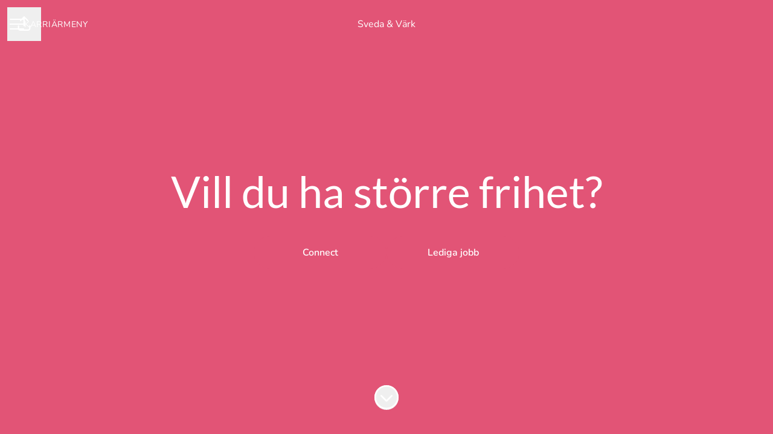

--- FILE ---
content_type: text/html; charset=utf-8
request_url: https://jobb.svedavark.se/
body_size: 17889
content:
<!DOCTYPE html>

<html
  lang="sv"
  dir="ltr"
  class="h-screen"
>
  <head>
    <script src="https://assets-aws.teamtailor-cdn.com/assets/packs/js/runtime-0e892dac948fe901eb65.js" crossorigin="anonymous" data-turbo-track="reload" nonce="" defer="defer" integrity="sha384-8N+lfc8L8KY56khZR3OcDsthSNMfwvbCLositGOWkZSNALCHp+O4e286Y0/w5nfw"></script>
<script src="https://assets-aws.teamtailor-cdn.com/assets/packs/js/5217-d722161248a86ef021eb.js" crossorigin="anonymous" data-turbo-track="reload" nonce="" defer="defer" integrity="sha384-3uhEwc9uRPhLRiFZuyE1+fXG2cPfzR9U79Emaqi+mAfXU4IoMzhLyJlcm/7r1wQE"></script>
<script src="https://assets-aws.teamtailor-cdn.com/assets/packs/js/cookies-a135f52d0a68c93f4012.js" crossorigin="anonymous" data-turbo-track="reload" nonce="" defer="defer" integrity="sha384-0sL6GTF8sTKsSFPNxAGm6429n1teKKhy573MDp74v/UIVHe/z//4JrnBZWLBIJZQ"></script>
<script src="https://assets-aws.teamtailor-cdn.com/assets/packs/js/601-7d3383e7a375dc1aaa1b.js" crossorigin="anonymous" data-turbo-track="reload" nonce="" defer="defer" integrity="sha384-l5I801Pjg1EBg2KQZqeHOLGUzdhI7+PBvRsMqdEOUrzi+WANH250/E7d/ntAKPkC"></script>
<script src="https://assets-aws.teamtailor-cdn.com/assets/packs/js/8559-d931dd583b4bb79d0e2a.js" crossorigin="anonymous" data-turbo-track="reload" nonce="" defer="defer" integrity="sha384-9pmZ0INZG4vdr7arMaCamElHv26NrYEKOvqhf9yjMS5zyzkA40w7ExDWqxGcv2vE"></script>
<script src="https://assets-aws.teamtailor-cdn.com/assets/packs/js/7107-2c8b0452b1096d40d889.js" crossorigin="anonymous" data-turbo-track="reload" nonce="" defer="defer" integrity="sha384-F6jpFzRjsKwuSo3AQM4sFVxNTUvURcCz99PinP+Ioe6ku9FF/btyL6hHI9n3qsl9"></script>
<script src="https://assets-aws.teamtailor-cdn.com/assets/packs/js/7328-d401e606fb75606f5ed6.js" crossorigin="anonymous" data-turbo-track="reload" nonce="" defer="defer" integrity="sha384-p0L2eTbL6W9KU9kp+a5ZiPFo/LooZDf3V5bViSUzLy1aNO65oNK3BhaQyGgC1Da/"></script>
<script src="https://assets-aws.teamtailor-cdn.com/assets/packs/js/1339-5a30cb63847077ae4e76.js" crossorigin="anonymous" data-turbo-track="reload" nonce="" defer="defer" integrity="sha384-vkwhdJLEJWxDa+eU5P16ZYZCQv7bJGQvYcoZd1rvuq3omSRdicxA/fzbKpM1RDzf"></script>
<script src="https://assets-aws.teamtailor-cdn.com/assets/packs/js/careersite-4ba68538245331f50716.js" crossorigin="anonymous" data-turbo-track="reload" nonce="" defer="defer" integrity="sha384-Jw3u3iUxD016F+BEz0e9axI10PCI9LHZREtSWs/nr480PoKLxJZCn5JkN2vc17+F"></script>
<script src="https://assets-aws.teamtailor-cdn.com/assets/packs/js/4254-c45eea0ea8a6e7fbe408.js" crossorigin="anonymous" data-turbo-track="reload" nonce="" defer="defer" integrity="sha384-apFmoAEVdGUqGEoR1Nm41DSwOTXZzwghwLCdRgTnXOu0tfFK3Fa/hBBCV7G0v2h8"></script>
<script src="https://assets-aws.teamtailor-cdn.com/assets/packs/js/8454-e660b5c793efc07457dc.js" crossorigin="anonymous" data-turbo-track="reload" nonce="" defer="defer" integrity="sha384-dGFXkTHDjzQntcGqSSnoJx1fghvXUfT/FblSy/fbsoR5GK/y4zwSXGBuC8kTUS0h"></script>
<script src="https://assets-aws.teamtailor-cdn.com/assets/packs/js/font-awesome-d93dcae92dfe0efb796e.js" crossorigin="anonymous" data-turbo-track="reload" nonce="" defer="defer" integrity="sha384-sgVCsKWBVlfrJgIFsdlR2hm5bWFvxj4FMh2tADpdMYjjg08BCPEMHpJBGn7LdVlS"></script>

    <link rel="stylesheet" crossorigin="anonymous" href="https://assets-aws.teamtailor-cdn.com/assets/packs/css/careersite-86504ba7.css" data-turbo-track="reload" media="all" integrity="sha384-HK4YkGpOA0IQj2s9mL/ERdBezOzgABUeUAEoMAOYG8PX03yxn1EAP/IQbPhbB5L6" />

      
      <script nonce="" type="text/plain" data-cookie-type="marketing" async src="https://www.googletagmanager.com/gtag/js?id=G-ZHZYM6LEQB"></script>
<script nonce="">
  window.dataLayer = window.dataLayer || [];
  function gtag(){dataLayer.push(arguments);}
  gtag('js', new Date());
  gtag('config', 'G-ZHZYM6LEQB');
</script>
<script type="module" nonce="">
  let isInitialLoad = true;
  document.addEventListener('turbo:load', () => {
    if (isInitialLoad){isInitialLoad = false; return;}
    gtag('config', 'G-ZHZYM6LEQB', {
      page_path: window.location.pathname,
    });
  });
</script>


    <meta name="viewport" content="width=device-width, initial-scale=1">

    <meta name="turbo-cache-control" content="">

    <meta name="turbo-prefetch" content="false">

    <title>Låt oss hitta ditt drömjobb! - Sveda &amp; Värk </title>

    <meta name="csrf-param" content="authenticity_token" />
<meta name="csrf-token" content="k8GK1ekN_BXVzcLEFbb8_rDfJ_iwyc3l2ib5LH1ORcvgolhwfEm81xYNhTRA2R3nXHXAXTksz53ALW-JSrh16w" />
    

    
    <link rel='icon' type='image/png' href='https://images.teamtailor-cdn.com/images/s3/teamtailor-production/favicon-v3/image_uploads/70e959ae-0271-41a1-9c74-bd4dba73c34e/original.png'><link rel='apple-touch-icon' href='https://images.teamtailor-cdn.com/images/s3/teamtailor-production/favicon_apple-v3/image_uploads/70e959ae-0271-41a1-9c74-bd4dba73c34e/original.png' sizes='180x180'>
    <meta name="description" content="En snygg och modern karriärsida förbättrar bilden av er som en attraktiv uppdragsgivare. Presentera kortfattat varför ni är bäst på att hitta uppdrag för duk..." />
    <meta name="keywords" content="Lediga jobb, sök jobb, spontanansökan, karriär, karriärsida" />
    
    
    
    <link rel="alternate" type="application/rss+xml" title="Blog Posts" href="/blog/posts.rss" /><link rel="alternate" type="application/rss+xml" title="Jobs" href="/jobs.rss" />

    <meta property="og:locale" content="sv_SE" />
    <meta property="og:type" content="article" />
    <meta property="og:title" content="Låt oss hitta ditt drömjobb! - Sveda & Värk " />
    <meta property="og:site_name" content="Sveda &amp; Värk " />
    <meta property="og:url" content="https://jobb.svedavark.se/" />
    <meta property="og:description" content="En snygg och modern karriärsida förbättrar bilden av er som en attraktiv uppdragsgivare. Presentera kortfattat varför ni är bäst på att hitta uppdrag för duktiga kandidater. Kom ihåg att ni har oft..." />
    
        <meta property="og:image" content="https://screenshots.teamtailor-cdn.com/2d957e86-3e45-4df6-9289-858000e71890-facebook.png?update=1761053084" />
        <meta property="og:image:width" content="1200" />
        <meta property="og:image:height" content="630" />

        <meta name="twitter:card" content="summary_large_image" />
        <meta name="twitter:image" content="https://screenshots.teamtailor-cdn.com/2d957e86-3e45-4df6-9289-858000e71890-twitter.png?update=1761053084" />
        <meta name="twitter:title" content="Låt oss hitta ditt drömjobb! - Sveda & Värk " />
        <meta name="twitter:description" content="En snygg och modern karriärsida förbättrar bilden av er som en attraktiv uppdragsgivare. Presentera kortfattat varför ni är bäst på att hitta uppdrag för duktiga kandidater. Kom ihåg att ni har oft..." />
      
    
    

    <style media="all">
  :root {
    --company-primary-bg-color: 255, 255, 255;
    --company-secondary-bg-color: 226, 84, 118;
    --company-secondary-bg-light-5-color: 230, 106, 135;
    --company-secondary-bg-fallback-color: 226, 84, 118;
    --company-primary-text-color: 37, 37, 37;
    --company-primary-text-dark-5-color: 24, 24, 24;
    --company-primary-text-dark-10-color: 11, 11, 11;
    --company-primary-text-light-50-color: 164, 164, 164;
    --company-primary-text-light-77-color: 233, 233, 233;
    --company-secondary-text-color: 255, 255, 255;
    --company-secondary-text-light-5-color: 255, 255, 255;
    --company-secondary-text-light-15-color: 255, 255, 255;
    --company-link-color: 226, 84, 118;
    --company-link-color-on-white: 219, 40, 83;
    --company-color: 226, 84, 118;

    --company-button-text-color: 255, 255, 255;
    --company-button-bg-color: 226, 84, 118;

    --company-button-bg-light-5-color: 230, 106, 135;
    --company-button-bg-light-15-color: 237, 149, 170;

    --company-border-radius: 40px;

    --company-header-font-family: "Lato";
    --company-header-font-weight: ;
    --company-body-font-family: "Nunito";
    --company-body-font-weight: 400;
  }
    
</style>

  <meta name="theme-color" content="#e25476">

    

  <link rel="stylesheet" href="https://fonts.teamtailor-cdn.com/legacy/fonts.css" type="text/css">

  </head>

  <body class="font-company-body min-h-screen flex flex-col text-company-primary bg-company-primary overflow-x-clip company-link-style--underline companies show" data-controller="careersite--ready careersite--referrer-cookie careersite--preload" data-careersite--referrer-cookie-disabled-value="false" data-careersite--ready-in-editor-value="false" data-block-scripts="true">
    
    

      <dialog data-controller="common--cookies--alert" data-common--cookies--alert-block-scripts-value="true" data-common--cookies--alert-takeover-modal-value="false" data-common--cookies--alert-show-cookie-widget-value="true" class="company-links fixed shadow-form w-auto items-center rounded p-4 bg-company-primary text-company-primary overflow-y-auto border-none max-h-[80vh] z-cookie-alert lg:gap-x-6 lg:max-h-[calc(100vh-40px)] flex-col inset-x-4 bottom-4 mb-0 mt-auto justify-between !translate-y-0 !top-0 lg:p-10 lg:flex-row lg:inset-x-[40px] lg:mb-6">

    <div class="w-full max-w-screen-xl overflow-y-auto">
      <h2 class="font-bold block text-md mb-2">Webbplatsen använder cookies för att säkerställa att du får den bästa upplevelsen.</h2>

      <p class="mb-2">
        Sveda &amp; Värk  och våra samarbetspartner använder cookies och liknande tekniker (gemensamt &quot;cookies&quot;) som behövs för att visa webbplatsen och för att säkerställa att du får den bästa upplevelsen.

          Om du samtycker till det kommer vi också att använda cookies för analyssyften.
      </p>

      <p class="mb-2">Besök vår <a class='company-link' href='https://jobb.svedavark.se/cookie-policy'>Cookie Policy</a> för att läsa mer om de cookies vi använder.</p>

      <p>Du kan när som helst återkalla eller ändra ditt samtycke genom att klicka på ”Hantera cookies”, som du hittar längst ner på varje sida.</p>
</div>
    <div
      class="
        flex flex-col items-center gap-[10px] mt-6 flex-shrink-0 mb-2 w-full
        md:flex-row md:w-auto lg:flex-col
      "
    >
      <button class="careersite-button w-full" aria-label="Acceptera alla cookies" data-action="click-&gt;common--cookies--alert#acceptAll">Acceptera alla cookies</button>

        <button class="careersite-button w-full" aria-label="Neka alla icke-nödvändiga cookies" data-action="click-&gt;common--cookies--alert#disableAll">Neka alla icke-nödvändiga cookies</button>

      <button class="careersite-button w-full" aria-label="Inställningar för cookies" data-action="click-&gt;common--cookies--alert#openPreferences">Inställningar för cookies</button>
    </div>
</dialog>

      <dialog data-controller="common--cookies--preferences" data-common--cookies--preferences-checked-categories-value="[]" data-action="open-cookie-preferences@window-&gt;common--cookies--preferences#open" class="company-links bg-company-primary text-company-primary shadow-form inset-x-4 mb-4 rounded max-w-screen-sm p-4 overflow-auto max-h-[80vh] z-cookie-alert backdrop:bg-[rgba(0,0,0,0.6)] sm:p-10 sm:mb-auto fixed top-2">
  <div class="mb-5 text-center;">
    <h1 class="font-bold mb-2 text-lg">Välj vilka cookies du vill godkänna</h1>
    <p class="text-left mb-2">På den här sidan sätter vi alltid cookies som är nödvändiga, d.v.s. som behöver användas för att sidan ska fungera ordentligt.</p>
    <p class="text-left mb-2">Om du samtycker till det kommer vi också att sätta andra typer av cookies. Du kan lämna eller ta tillbaka ditt samtycke till olika typer av cookies med hjälp av reglarna nedan. Du kan ändra eller ta tillbaka ditt samtycke när du vill, genom att klicka på länken &quot;Hantera Cookies&quot;, som alltid finns tillgänglig på botten av sidan.</p>
    <p class="text-left">För att lära dig mer om vad de olika typerna av cookies gör och hur dina uppgifter används när de sätts, se vår <a href='https://jobb.svedavark.se/cookie-policy'>cookiepolicy</a>.</p>
  </div>

  <div class="mb-10 text-sm leading-snug">
    <div class="flex mb-3 items-start sm:mb-5 cursor-default" data-preference-type="strictly_necessary">
  <div class="label-switch label-switch--disabled">
    <input type="checkbox" disabled="disabled" id="strictly_necessary" checked="checked" class="peer">

    <div class="checkbox peer-focus:ring-2 peer-focus:ring-blue-600"></div>
</div>
  <div class="ml-4 flex flex-col">
    <label class="font-semibold" for="strictly_necessary">Strikt nödvändiga</label>

    <p>Dessa cookies är nödvändiga för att sidan ska fungera ordentligt, och sätts alltid när du besöker sidan.</p>

      <span>
        <strong>Leverantörer</strong>
        <span>Teamtailor</span>
      </span>
</div></div>

    <div class="flex mb-3 items-start sm:mb-5" data-preference-type="analytics">
  <div class="label-switch">
    <input type="checkbox" id="analytics" class="peer" data-common--cookies--preferences-target="categoryInput" data-action="input-&gt;common--cookies--preferences#handleCategoryToggle">

    <div class="checkbox peer-focus:ring-2 peer-focus:ring-blue-600"></div>
</div>
  <div class="ml-4 flex flex-col">
    <label class="font-semibold cursor-pointer" for="analytics">Statistik</label>

    <p>Dessa cookies samlar in information som hjälper oss att förstå hur sidan används.</p>

      <span>
        <strong>Leverantörer</strong>
        <span>Teamtailor</span>
      </span>
</div></div>

    

    
  </div>

  <div class="flex flex-col items-center gap-6">
    <button class="careersite-button w-full" data-action="click-&gt;common--cookies--preferences#handleAccept">Godkänn dessa cookies</button>

    <button class="careersite-button w-full" data-action="click-&gt;common--cookies--preferences#handleDecline">Neka alla icke-nödvändiga cookies</button>
  </div>
</dialog>


    <a href="#main-content" class="careersite-button min-w-[13.75rem] group 
          absolute top-0 left-0 py-2 px-4 z-[50] transform
          -translate-y-full -translate-x-full focus:translate-y-2 focus:translate-x-2 transition">
  <span class="flex items-center justify-center gap-x-3">
    
    <span class="truncate">Hoppa till huvudinnehållet</span>

      <i class="transition duration-200 transform fas mt-[-1px] fa-chevron-right group-hover:translate-x-1 rtl:group-hover:-translate-x-1 rtl:-scale-x-100"></i>
  </span>
</a>

    
<header class="header z-career-header flex w-full h-20   hover:after:top-0 !absolute top-0" data-section-model="header" style="--header-text-color: #ffffff;--header-background-color: transparent;">
  <div class="absolute top-0 w-full h-full ltr:left-0 rtl:right-0">
            <div class="flex items-center h-full ltr:ml-2 rtl:mr-2" data-controller="common--header--menu" data-common--header--menu-open-value="false" data-test="header-menu">
  <button
    class="
      relative flex items-center gap-4 px-4 no-underline cursor-pointer h-14
      sm:w-auto bg-opacity-80 sm:bg-transparent z-career-header-menu-button
      focus-visible-header
    "
    aria-expanded="false"
    data-action="click->common--header--menu#toggle"
    data-common--header--menu-target="button"
  >
    <span class="header-menu-burger" data-common--header--menu-target="burger">
        <span class="header-menu-burger__item"></span>
        <span class="header-menu-burger__item"></span>
        <span class="header-menu-burger__item"></span>
        <span class="header-menu-burger__item"></span>
    </span>

    <span class="max-sm:sr-only text-sm leading-normal tracking-wider uppercase whitespace-nowrap">Karriärmeny</span>
  </button>

  <div
    class="
      absolute inset-0 hidden w-full h-screen py-20 m-0 overflow-y-auto
      bottom header__nav z-career-header-menu-content
    "
    data-common--header--menu-target="menu"
  >
    <nav class="w-full main-nav-menu sm:h-full">
      <ul class="w-full sm:py-12">
          <li>
            <a class="text-xl sm:text-4xl py-3 px-8 sm:px-[20%] block font-bold w-full no-underline hover:bg-gradient-header focus-visible:outline-none focus-visible:bg-gradient-header rtl:degree-[90deg]" href="https://jobb.svedavark.se/jobs">Lediga Jobb </a>
</li>          <li>
            <a class="text-xl sm:text-4xl py-3 px-8 sm:px-[20%] block font-bold w-full no-underline hover:bg-gradient-header focus-visible:outline-none focus-visible:bg-gradient-header rtl:degree-[90deg]" href="https://jobb.svedavark.se/people">Medarbetare</a>
</li>          <li>
            <a class="text-xl sm:text-4xl py-3 px-8 sm:px-[20%] block font-bold w-full no-underline hover:bg-gradient-header focus-visible:outline-none focus-visible:bg-gradient-header rtl:degree-[90deg]" href="https://jobb.svedavark.se/locations">Platser</a>
</li>          <li>
            <a class="text-xl sm:text-4xl py-3 px-8 sm:px-[20%] block font-bold w-full no-underline hover:bg-gradient-header focus-visible:outline-none focus-visible:bg-gradient-header rtl:degree-[90deg]" href="https://jobb.svedavark.se/departments">Verksamhetsområden </a>
</li>          <li>
            <a class="text-xl sm:text-4xl py-3 px-8 sm:px-[20%] block font-bold w-full no-underline hover:bg-gradient-header focus-visible:outline-none focus-visible:bg-gradient-header rtl:degree-[90deg]" href="https://jobb.svedavark.se/">Start</a>
</li>      </ul>
    </nav>

    <div class="flex flex-col items-end px-8 py-8 overflow-auto md:max-h-full scrollbar-hide sm:text-right sm:fixed top-16 ltr:right-8 rtl:left-8 sm:px-0 sm:py-0">
      <span class="text-lg font-bold">
        Medarbetare
      </span>

      <a class="hover:underline focus-visible-header self-end" href="https://app.teamtailor.com/companies/KVeptJ9sLik@eu/dashboard">Logga in som medarbetare</a>


        <span class="mt-12 text-lg font-bold">
          Kandidat
        </span>
        <a class="hover:underline focus-visible-header self-end" href="https://jobb.svedavark.se/connect/login">Logga in i Connect</a>

        <span class="mt-12 text-lg font-bold">Startsida</span>
        <a class="hover:underline focus-visible-header self-end" href="https://svedavark.se/">svedavark.se</a>
</div>  </div>
</div>

</div>

<div class="flex items-center mx-auto">      
<a class="relative h-[72px] flex items-center justify-center text-center focus-visible-header" id="eb26638399cc12e9586e3ca20d643bb18" data-test="company-logo" data-turbo-permanent="true" href="https://jobb.svedavark.se/">
    Sveda &amp; Värk 
</a>
</div>

  <div class="absolute top-0 flex items-center h-full mx-3 ltr:right-0 rtl:left-0">
            <div data-controller="common--share" data-common--share-url-value="https://jobb.svedavark.se/" data-test="share-button">
  <div class="relative" data-controller="common--dropdown" data-common--dropdown-use-stimulus-click-outside-value="false" data-common--dropdown-right-aligned-class="ltr:right-0 rtl:left-0" data-common--dropdown-validation-error-value="Du måste välja ett alternativ">


  <button type="button" role="button" id="trigger-dropdown-044877f9" aria-required="false" aria-label="Dela sidan" aria-haspopup="menu" aria-expanded="false" aria-controls="dropdown-044877f9" class="text-current px-4 pt-[15px] pb-[17px] block flex items-center justify-center focus-visible-header" data-common--dropdown-target="button" data-action="click-&gt;common--dropdown#toggle">
    <span class="sr-only">Dela sidan</span>

          <i class="far fa-arrow-up-from-bracket size-6"></i>

</button>
  <div id="dropdown-044877f9" role="menu" aria-labelledby="trigger-dropdown-044877f9" class="absolute flex-col hidden -mt-1 bg-white rounded min-w-[175px] shadow-form animate__animated animate__faster z-dropdown max-h-[70vh] overflow-y-auto ltr:right-0 rtl:left-0  p-2 top-full" data-common--dropdown-target="dropdown">

        <button type="button" role="menuitem" class="block no-underline px-3 py-3 sm:py-1 text-gray-800 focus-visible:outline-company-button hover:bg-company-secondary hover:text-company-secondary last:mb-0 text-unset mb-1 rounded-xs" data-common--dropdown-target="menuItem" data-action="click-&gt;common--share#handleClick" data-provider="Facebook">
                <span class="flex items-center">
        <i class="fab fa-facebook-square size-6"></i>
        <span class="mx-3">Facebook</span>
      </span>

</button>        <button type="button" role="menuitem" class="block no-underline px-3 py-3 sm:py-1 text-gray-800 focus-visible:outline-company-button hover:bg-company-secondary hover:text-company-secondary last:mb-0 text-unset mb-1 rounded-xs" data-common--dropdown-target="menuItem" data-action="click-&gt;common--share#handleClick" data-provider="Twitter">
                <span class="flex items-center">
        <i class="fab fa-square-x-twitter size-6"></i>
        <span class="mx-3">X</span>
      </span>

</button>        <button type="button" role="menuitem" class="block no-underline px-3 py-3 sm:py-1 text-gray-800 focus-visible:outline-company-button hover:bg-company-secondary hover:text-company-secondary last:mb-0 text-unset mb-1 rounded-xs" data-common--dropdown-target="menuItem" data-action="click-&gt;common--share#handleClick" data-provider="LinkedIn">
                <span class="flex items-center">
        <i class="fab fa-linkedin size-6"></i>
        <span class="mx-3">LinkedIn</span>
      </span>

</button>



</div></div></div>

  </div>
</header>

<main class="flex flex-col flex-grow" id="main-content">
  
    
  <section id="section-35216457" style="--block-base-text-color: var(--company-primary-text-color);--block-base-link-color: var(--company-link-color);--block-base-background-color: var(--company-primary-bg-color);--block-base-highlight-color: var(--company-color);" class="block--cover   hover:after:top-0 hover:after:bottom-0 bg-company-primary text-company-primary" data-section-route="section" data-section-model="35216457" data-section-name="cover">
    
  
<link style="display: none" rel="preload" fetchpriority="high" as="image" href="https://images.teamtailor-cdn.com/images/s3/teamtailor-production/hero_picture_small-v6/image_uploads/0bbf9780-1d5f-44ba-b7a8-c34398b2e0ea/original.jpeg" media="(max-width: 640px)">

<link style="display: none" rel="preload" fetchpriority="high" as="image" href="https://images.teamtailor-cdn.com/images/s3/teamtailor-production/hero_picture_medium-v6/image_uploads/0bbf9780-1d5f-44ba-b7a8-c34398b2e0ea/original.jpeg" media="(min-width: 640px), (max-width: 1280px)">

<link style="display: none" rel="preload" fetchpriority="high" as="image" href="https://images.teamtailor-cdn.com/images/s3/teamtailor-production/hero_picture_large_full_cover-v6/image_uploads/0bbf9780-1d5f-44ba-b7a8-c34398b2e0ea/original.jpeg" media="(min-width: 1280px)">

<!-- display: none to avoid this getting used as a slider when in cover slider layout -->
<style style="display: none">
  .block-cover-bg {
    background-image: var(--block-bg-background-small);
  }

  @media (min-width: 640px) {
    .block-cover-bg {
      background-image: var(--block-bg-background-medium);
    }
  }

  @media (min-width: 1280px) {
    .block-cover-bg {
      background-image: var(--block-bg-background-full);
    }
  }
</style>


<section class="w-screen bg-cover bg-center bg-company-secondary-fallback relative min-h-screen !min-h-dvh lg:!min-h-[max(700px,100dvh)] block-cover-bg block-cover-text" style="--block-bg-overlay-text-color: #ffffff;--block-bg-overlay-background-color: #e4edeb;--block-bg-overlay-opacity: 14%;--block-bg-background-small: url(https://images.teamtailor-cdn.com/images/s3/teamtailor-production/hero_picture_small-v6/image_uploads/0bbf9780-1d5f-44ba-b7a8-c34398b2e0ea/original.jpeg)" data-controller="blocks--cover--scroll" data-blocks--cover--scroll-smooth-scroll-class="scroll-smooth">
  <div
    class="
      relative flex flex-col items-center min-h-[inherit] justify-center
      w-full h-full px-4 text-lg text-center z-career-block-content
    "
  >
    <div class=" delay-[100ms] w-full relative flex flex-col items-center justify-center md:max-w-[75%] lg:py-0 md:pt-[200px] pt-[160px] pb-20 lg:py-0">
      

      <h1 class="w-full font-company-header text-4xl md:text-6xl lg:text-7xl leading-tight">Vill du ha större frihet?</h1>

      


            <div class="mt-8 sm:flex sm:justify-center sm:gap-x-20">
      <a href="https://jobb.svedavark.se/connect" class="careersite-button min-w-[13.75rem] group" data-event-tracking="click" data-event-category="Career" data-event-name="Section: Cover" data-event-label="Click: Connect">
  <span class="flex items-center justify-center gap-x-3">
    
    <span class="truncate">Connect</span>

  </span>
</a>

      <a href="#jobs" class="careersite-button min-w-[13.75rem] group mt-4 sm:mt-0" data-event-tracking="click" data-event-category="Career" data-event-name="Section: Cover" data-event-label="Click: Browse Jobs" data-action="click-&gt;blocks--cover--scroll#handleScrollToJobs" data-turbo="false">
  <span class="flex items-center justify-center gap-x-3">
    
    <span class="truncate">Lediga jobb</span>

  </span>
</a>

    
</div>

</div>  </div>

  <div class="absolute inset-0 z-career-block-overlay block-cover-overlay"></div>


    <div data-controller="blocks--cover--re-render-video">
  <video class="absolute bg-black inset-0 object-cover h-full w-full " data-blocks--cover--re-render-video-target="videoElement" loop="loop" muted="muted" autoplay="autoplay" playsinline="playsinline">
    <source src="https://videos.teamtailor-cdn.com/tt-videos-production/uploads_converted/cover_large/27e2df543ff973bd2fbb6b53834439b8afcdb64b.mp4" type="video/mp4">
    <source src="https://videos.teamtailor-cdn.com/tt-videos-production/uploads_converted/cover_large/27e2df543ff973bd2fbb6b53834439b8afcdb64b.webm" type="video/webm">
</video></div>

    <button class=" delay-[350ms] z-career-block-content absolute hover:opacity-75 rounded-full left-half transform -translate-x-1/2  bottom-10" data-action="click-&gt;blocks--cover--scroll#handleScrollDown" aria-label="Skrolla för mer innehåll">
      <span class="sr-only">
        Skrolla för mer innehåll
      </span>

      <i class="text-5xl fal fa-circle-chevron-down size-10"></i>
</button></section>

</section>
  

  
  
  <section id="section-35216461" style="--block-base-text-color: var(--company-primary-text-color);--block-base-link-color: var(--company-link-color);--block-base-background-color: var(--company-primary-bg-color);--block-base-highlight-color: var(--company-color);" class="block--jobs   block-padding bg-block-preset-primary bg-company-primary text-company-primary" data-section-route="section" data-section-model="35216461" data-section-name="jobs">
    <turbo-frame id="jobs_list">





  <div class="w-full text-lg relative block-px" data-layout="thin" data-controller="blocks--jobs" data-blocks--jobs-show-map-value="false" data-blocks--jobs-split-view-value="false" data-blocks--jobs-language-code-value="sv" data-blocks--jobs-first-block-value="false" data-blocks--jobs-overflow-auto-class="lg:overflow-auto" data-blocks--jobs-overflow-hidden-class="lg:overflow-hidden" data-blocks--jobs-sibling-element-padding-class="lg:[&amp;.bg-block-preset-primary:not(.keep-block-padding)]:!pt-20" data-blocks--jobs-disabled-map-view-toggle-class="cursor-not-allowed" id="jobs">
      <div class="block-px jobs-text">
        <div class="mb-15 md:mb-18 lg:mb-20 mx-auto block-max-w--sm">
          <h2 class="text-4xl text-center font-company-header text-block-title">Aktuella uppdrag </h2>
          
</div></div>
    <div class="relative" data-blocks--jobs-target="jobsContainer">


        <div class="bg-company-primary relative z-career-jobs-list lg:col-span-2 pt-4 lg:pt-8" data-blocks--jobs-target="jobsListContainer">

          <div>
              <div class="mx-auto text-lg block-max-w--lg">
    <ul id="jobs_list_container" class="company-links">
        <li class="border-b border-block-base-text border-opacity-15 last:border-b-0">
  <div class="relative flex items-center gap-4 px-4 py-2 hover:bg-primary-text-background">

    <div class="flex flex-col">
      <a class="hyphens-auto" data-turbo="false" href="https://jobb.svedavark.se/jobs/6794881-sjukskoterska-sokes-till-uppdrag-pa-ortopedavdelning">
        <span class="absolute inset-0"></span>
        Sjuksköterska sökes till uppdrag på ortopedavdelning
</a>
      <span class="text-base">
        
<span>Sjukhus</span>

  <span class="mx-[2px]">&middot;</span>

    <span>Umeå</span>


      </span>
    </div>
</div></li>

        <li class="border-b border-block-base-text border-opacity-15 last:border-b-0">
  <div class="relative flex items-center gap-4 px-4 py-2 hover:bg-primary-text-background">

    <div class="flex flex-col">
      <a class="hyphens-auto" data-turbo="false" href="https://jobb.svedavark.se/jobs/6422456-sjukskoterska-sokes-till-uppdrag-pa-strokeavdelning">
        <span class="absolute inset-0"></span>
        Sjuksköterska sökes till uppdrag på strokeavdelning
</a>
      <span class="text-base">
        
<span>Sjukhus</span>

  <span class="mx-[2px]">&middot;</span>

    <span>Stockholm</span>


      </span>
    </div>
</div></li>

        <li class="border-b border-block-base-text border-opacity-15 last:border-b-0">
  <div class="relative flex items-center gap-4 px-4 py-2 hover:bg-primary-text-background">

    <div class="flex flex-col">
      <a class="hyphens-auto" data-turbo="false" href="https://jobb.svedavark.se/jobs/5342064-operationsjukskoterskor-sokes-till-uppdrag-inriktning-ortopedi">
        <span class="absolute inset-0"></span>
        Operationsjuksköterskor sökes till uppdrag inriktning ortopedi
</a>
      <span class="text-base">
        
<span>Sjukhus</span>

  <span class="mx-[2px]">&middot;</span>

    <span>Örebro</span>


      </span>
    </div>
</div></li>

        <li class="border-b border-block-base-text border-opacity-15 last:border-b-0">
  <div class="relative flex items-center gap-4 px-4 py-2 hover:bg-primary-text-background">

    <div class="flex flex-col">
      <a class="hyphens-auto" data-turbo="false" href="https://jobb.svedavark.se/jobs/5167322-sjukskoterska-sokes-till-akutmottagning-i-host">
        <span class="absolute inset-0"></span>
        Sjuksköterska sökes till akutmottagning i höst
</a>
      <span class="text-base">
        
<span>Sjukhus</span>

  <span class="mx-[2px]">&middot;</span>

    <span>Kungälv</span>


      </span>
    </div>
</div></li>

        <li class="border-b border-block-base-text border-opacity-15 last:border-b-0">
  <div class="relative flex items-center gap-4 px-4 py-2 hover:bg-primary-text-background">

    <div class="flex flex-col">
      <a class="hyphens-auto" data-turbo="false" href="https://jobb.svedavark.se/jobs/5132885-sjukskoterska-sokes-till-kirurgavdelning">
        <span class="absolute inset-0"></span>
        Sjuksköterska sökes till kirurgavdelning
</a>
      <span class="text-base">
        
<span>Sjukhus</span>

  <span class="mx-[2px]">&middot;</span>

    <span>Kungälv</span>


      </span>
    </div>
</div></li>

        <li class="border-b border-block-base-text border-opacity-15 last:border-b-0">
  <div class="relative flex items-center gap-4 px-4 py-2 hover:bg-primary-text-background">

    <div class="flex flex-col">
      <a class="hyphens-auto" data-turbo="false" href="https://jobb.svedavark.se/jobs/5042974-operationssjukskoterskor-sokes-till-dagkirurgi-ortopedi-kirurgi">
        <span class="absolute inset-0"></span>
        Operationssjuksköterskor sökes till dagkirurgi ortopedi/kirurgi.
</a>
      <span class="text-base">
        



    <span>Stockholm</span>


      </span>
    </div>
</div></li>

        <li class="border-b border-block-base-text border-opacity-15 last:border-b-0">
  <div class="relative flex items-center gap-4 px-4 py-2 hover:bg-primary-text-background">

    <div class="flex flex-col">
      <a class="hyphens-auto" data-turbo="false" href="https://jobb.svedavark.se/jobs/5018840-psykiatrisjukskoterska-sokes-till-akut-psykiatrisk-avdelning">
        <span class="absolute inset-0"></span>
        Psykiatrisjuksköterska sökes till akut psykiatrisk avdelning
</a>
      <span class="text-base">
        
<span>Sjukhus</span>

  <span class="mx-[2px]">&middot;</span>

    <span>Luleå</span>


      </span>
    </div>
</div></li>

        <li class="border-b border-block-base-text border-opacity-15 last:border-b-0">
  <div class="relative flex items-center gap-4 px-4 py-2 hover:bg-primary-text-background">

    <div class="flex flex-col">
      <a class="hyphens-auto" data-turbo="false" href="https://jobb.svedavark.se/jobs/4994881-operationssjukskoterska-sokes-till-uppdrag-inom-allmankirurgi">
        <span class="absolute inset-0"></span>
        Operationssjuksköterska sökes till uppdrag inom allmänkirurgi
</a>
      <span class="text-base">
        



    <span>Stockholm</span>


      </span>
    </div>
</div></li>

        <li class="border-b border-block-base-text border-opacity-15 last:border-b-0">
  <div class="relative flex items-center gap-4 px-4 py-2 hover:bg-primary-text-background">

    <div class="flex flex-col">
      <a class="hyphens-auto" data-turbo="false" href="https://jobb.svedavark.se/jobs/4967203-vi-soker-sjukskoterskor-till-medicinsk-akutvardsavdelning">
        <span class="absolute inset-0"></span>
        Vi söker sjuksköterskor till medicinsk akutvårdsavdelning
</a>
      <span class="text-base">
        
<span>Sjukhus</span>

  <span class="mx-[2px]">&middot;</span>

    <span>Örnsköldsvik</span>


      </span>
    </div>
</div></li>

        <li class="border-b border-block-base-text border-opacity-15 last:border-b-0">
  <div class="relative flex items-center gap-4 px-4 py-2 hover:bg-primary-text-background">

    <div class="flex flex-col">
      <a class="hyphens-auto" data-turbo="false" href="https://jobb.svedavark.se/jobs/4955269-sok-bemanningsuppdrag-som-operationssjukskoterska">
        <span class="absolute inset-0"></span>
        Sök bemanningsuppdrag som operationssjuksköterska!
</a>
      <span class="text-base">
        



    <span>Göteborg</span>


      </span>
    </div>
</div></li>

    </ul>
</div>

          </div>


</div>
        <div class="flex justify-center mx-auto mt-12 lg:col-span-2">
          <a href="/jobs" class="careersite-button min-w-[13.75rem] group" data-turbo="false">
  <span class="flex items-center justify-center gap-x-3">
    
    <span class="truncate">Alla jobb</span>

      <i class="transition duration-200 transform fas mt-[-1px] fa-chevron-right group-hover:translate-x-1 rtl:group-hover:-translate-x-1 rtl:-scale-x-100"></i>
  </span>
</a>
        </div>
</div></div></turbo-frame>
</section>
  
  <section id="section-35216462" style="--block-base-text-color: var(--company-primary-text-color);--block-base-link-color: var(--company-link-color);--block-base-background-color: var(--company-primary-bg-color);--block-base-highlight-color: var(--company-color);" class="block--text   block-padding bg-block-preset-primary bg-company-primary text-company-primary" data-section-route="section" data-section-model="35216462" data-section-sub-type="ContentBlock::Text" data-section-name="text">
    <div class="text-lg block-px" data-controller="careersite--responsive-video">
    <div class="mx-auto block-max-w--sm">
    <h2 class="mb-4 text-4xl text-center font-company-header text-block-title">Vill du ha större frihet?</h2>

    <div class="prose prose-block font-company-body company-links break-words">
      <p>Tveka inte att prova om du aldrig varit konsult förut, vi på Sveda & Värk stöttar dig och finns för dig när du är ute på uppdrag så att du kan fokusera på det du är bäst på! Vi är specialiserade på bemanning och hjälper dig med allt som händer runt dig under ditt vårduppdrag. </p><p>När du väljer att arbeta som konsult via Sveda & Värk så väljer du själv om du vill jobba som anställd eller via eget bolag som underleverantör.</p><p>Du får alltid en fast kontaktperson som finns där för att göra din upplevelse så bra som möjligt. </p><p>Du kommer ingå i vårt nätverk av konsulter så att ni kan byta erfarenheter med varandra. </p><p>Vi sköter det praktiska, såsom resor, boende, utbetalningar, avtal, försäkringar osv., så att du kan fokusera på det du är bäst på.</p>
    </div>
</div>

</div>
</section>
  
  <section id="section-35216463" style="--block-base-text-color: var(--company-primary-text-color);--block-base-link-color: var(--company-link-color);--block-base-background-color: var(--company-primary-bg-color);--block-base-highlight-color: var(--company-color);" class="block--timeline   block-padding bg-block-preset-primary bg-company-primary text-company-primary" data-section-route="section" data-section-model="35216463" data-section-sub-type="ContentBlock::Timeline" data-section-name="timeline">
    <div class="text-lg company-links">
  <div class="block-px">
    <div class="mx-auto mb-10 block-max-w--md">
      <h2 class="text-4xl text-center text-block-title font-company-header break-words">Hur går det till?</h2>
      
    </div>
  </div>

    <div class="block-px">
  <div
    class="
      relative flex flex-col items-center w-full py-4 mx-auto text-lg
      leading-tight block-max-w--lg
    "
  >
    <span
      class="
        absolute bottom-0 w-[2px] transform translate-x-1/2 bg-opacity-50
        top-3 bg-block-base-text right-half
      "
    ></span>

    <span
      class="
        absolute top-0 size-4 transform translate-x-1/2 rounded-full
        right-half bg-block-base-text
      "
    ></span>

    <span
      class="
        absolute bottom-0 size-4 transform translate-x-1/2 rounded-full
        right-half bg-block-base-text
      "
    ></span>

      <div class="flex flex-col items-center w-full my-8 md:flex-row-reverse">
        <div class="flex flex-col justify-center w-full md:w-[38%] hidden md:flex">
          <div class="relative w-full pb-2/3 rounded shadow-form bg-block-base-bg">
  <div class="absolute inset-0 flex flex-col justify-center items-center overflow-hidden rounded bg-block-base-text bg-opacity-15">
</div>
  
</div>
        </div>

        <div class="relative flex items-center justify-center py-4 w-full md:w-[24%]">
          
        </div>

        <div
          class="
            relative py-4 md:py-0 bg-block-base-bg md:bg-transparent w-full
            md:w-[38%] ltr:text-left
          "
        >
          <h3 class="font-semibold">Skicka in din ansökan till ditt drömuppdrag</h3>
          <div class="mt-2 prose"><p><br></p></div>
        </div>
      </div>
      <div class="flex flex-col items-center w-full my-8 md:flex-row">
        <div class="flex flex-col justify-center w-full md:w-[38%] hidden md:flex">
          <div class="relative w-full pb-2/3 rounded shadow-form bg-block-base-bg">
  <div class="absolute inset-0 flex flex-col justify-center items-center overflow-hidden rounded bg-block-base-text bg-opacity-15">
</div>
  
</div>
        </div>

        <div class="relative flex items-center justify-center py-4 w-full md:w-[24%]">
          
        </div>

        <div
          class="
            relative py-4 md:py-0 bg-block-base-bg md:bg-transparent w-full
            md:w-[38%] ltr:text-left
          "
        >
          <h3 class="font-semibold"> Du får återkoppling inom 2 timmar</h3>
          <div class="mt-2 prose"><p><br></p></div>
        </div>
      </div>
      <div class="flex flex-col items-center w-full my-8 md:flex-row-reverse">
        <div class="flex flex-col justify-center w-full md:w-[38%] hidden md:flex">
          <div class="relative w-full pb-2/3 rounded shadow-form bg-block-base-bg">
  <div class="absolute inset-0 flex flex-col justify-center items-center overflow-hidden rounded bg-block-base-text bg-opacity-15">
</div>
  
</div>
        </div>

        <div class="relative flex items-center justify-center py-4 w-full md:w-[24%]">
          
        </div>

        <div
          class="
            relative py-4 md:py-0 bg-block-base-bg md:bg-transparent w-full
            md:w-[38%] ltr:text-left
          "
        >
          <h3 class="font-semibold">Intervju genomförs, där du får möjlighet att berätta om dina förhoppningar och förväntningar. Vi tar tillfället i akt att berätta mer om oss och uppdraget du har sökt samt informerar om vad som krävs för uppdraget.</h3>
          
        </div>
      </div>
      <div class="flex flex-col items-center w-full my-8 md:flex-row">
        <div class="flex flex-col justify-center w-full md:w-[38%] hidden md:flex">
          <div class="relative w-full pb-2/3 rounded shadow-form bg-block-base-bg">
  <div class="absolute inset-0 flex flex-col justify-center items-center overflow-hidden rounded bg-block-base-text bg-opacity-15">
</div>
  
</div>
        </div>

        <div class="relative flex items-center justify-center py-4 w-full md:w-[24%]">
          
        </div>

        <div
          class="
            relative py-4 md:py-0 bg-block-base-bg md:bg-transparent w-full
            md:w-[38%] ltr:text-left
          "
        >
          <h3 class="font-semibold">Nu samlar vi in dokumentation såsom CV och legitimationsbevis. Vi gör en behörighetskontroll följt av en referenstagning. </h3>
          
        </div>
      </div>
      <div class="flex flex-col items-center w-full my-8 md:flex-row-reverse">
        <div class="flex flex-col justify-center w-full md:w-[38%] hidden md:flex">
          <div class="relative w-full pb-2/3 rounded shadow-form bg-block-base-bg">
  <div class="absolute inset-0 flex flex-col justify-center items-center overflow-hidden rounded bg-block-base-text bg-opacity-15">
</div>
  
</div>
        </div>

        <div class="relative flex items-center justify-center py-4 w-full md:w-[24%]">
          
        </div>

        <div
          class="
            relative py-4 md:py-0 bg-block-base-bg md:bg-transparent w-full
            md:w-[38%] ltr:text-left
          "
        >
          <h3 class="font-semibold">Äntligen dags för presentation till kund!</h3>
          
        </div>
      </div>
      <div class="flex flex-col items-center w-full my-8 md:flex-row">
        <div class="flex flex-col justify-center w-full md:w-[38%] hidden md:flex">
          <div class="relative w-full pb-2/3 rounded shadow-form bg-block-base-bg">
  <div class="absolute inset-0 flex flex-col justify-center items-center overflow-hidden rounded bg-block-base-text bg-opacity-15">
</div>
  
</div>
        </div>

        <div class="relative flex items-center justify-center py-4 w-full md:w-[24%]">
          
        </div>

        <div
          class="
            relative py-4 md:py-0 bg-block-base-bg md:bg-transparent w-full
            md:w-[38%] ltr:text-left
          "
        >
          <h3 class="font-semibold">Under tiden vi inväntar beslut från kund, lär vi känna varandra bättre med täta uppföljningar. Beslut kan ibland dröja ett par dagar.</h3>
          
        </div>
      </div>
      <div class="flex flex-col items-center w-full my-8 md:flex-row-reverse">
        <div class="flex flex-col justify-center w-full md:w-[38%] hidden md:flex">
          <div class="relative w-full pb-2/3 rounded shadow-form bg-block-base-bg">
  <div class="absolute inset-0 flex flex-col justify-center items-center overflow-hidden rounded bg-block-base-text bg-opacity-15">
</div>
  
</div>
        </div>

        <div class="relative flex items-center justify-center py-4 w-full md:w-[24%]">
          
        </div>

        <div
          class="
            relative py-4 md:py-0 bg-block-base-bg md:bg-transparent w-full
            md:w-[38%] ltr:text-left
          "
        >
          <h3 class="font-semibold">Glada besked från kund, nu förbereder vi dig inför ditt nya äventyr.           </h3>
          
        </div>
      </div>
      <div class="flex flex-col items-center w-full my-8 md:flex-row">
        <div class="flex flex-col justify-center w-full md:w-[38%] ">
          <div class="relative w-full pb-2/3 rounded shadow-form bg-block-base-bg">
  <div class="absolute inset-0 flex flex-col justify-center items-center overflow-hidden rounded bg-block-base-text bg-opacity-15">
    <figure>
  <picture>
    <source srcset="https://images.teamtailor-cdn.com/images/s3/teamtailor-production/user_picture_800_crop-v4/image_uploads/4e79a827-251e-4223-bca0-c1b1e5a05220/original.jpg?outputFormat=webp" type="image/webp">

    <img src="https://images.teamtailor-cdn.com/images/s3/teamtailor-production/user_picture_800_crop-v4/image_uploads/4e79a827-251e-4223-bca0-c1b1e5a05220/original.jpg" alt="two person holding papercut heart" loading="lazy" class="w-full h-auto">
</picture>
  
</figure>
</div>
  
</div>
        </div>

        <div class="relative flex items-center justify-center py-4 w-full md:w-[24%]">
          
        </div>

        <div
          class="
            relative py-4 md:py-0 bg-block-base-bg md:bg-transparent w-full
            md:w-[38%] ltr:text-left
          "
        >
          <h3 class="font-semibold">Din on-boarding börjar. Varmt välkommen till oss! 😁</h3>
          
        </div>
      </div>
  </div>
</div>

</div>

</section>
  

  
  <section id="section-35216469" style="--block-base-text-color: var(--company-primary-text-color);--block-base-link-color: var(--company-link-color);--block-base-background-color: var(--company-primary-bg-color);--block-base-highlight-color: var(--company-color);" class="block--hero   bg-company-primary text-company-primary" data-section-route="section" data-section-model="35216469" data-section-name="hero">
    <style type="text/css">
  @media screen and (max-width: 650px) {
    header + .block--hero > section > div {
      padding-top: 200px;
    }
  }
</style>

  
<link style="display: none" rel="preload" fetchpriority="high" as="image" href="https://images.teamtailor-cdn.com/images/s3/teamtailor-production/hero_picture_small-v6/image_uploads/dd0ed4fa-0a2c-4a33-8e2f-1e5f2b1fdeb4/original.png" media="(max-width: 640px)">

<link style="display: none" rel="preload" fetchpriority="high" as="image" href="https://images.teamtailor-cdn.com/images/s3/teamtailor-production/hero_picture_medium-v6/image_uploads/dd0ed4fa-0a2c-4a33-8e2f-1e5f2b1fdeb4/original.png" media="(min-width: 640px), (max-width: 1280px)">

<link style="display: none" rel="preload" fetchpriority="high" as="image" href="https://images.teamtailor-cdn.com/images/s3/teamtailor-production/hero_picture_large_full_cover-v6/image_uploads/dd0ed4fa-0a2c-4a33-8e2f-1e5f2b1fdeb4/original.png" media="(min-width: 1280px)">

<!-- display: none to avoid this getting used as a slider when in cover slider layout -->
<style style="display: none">
  .block-cover-bg {
    background-image: var(--block-bg-background-small);
  }

  @media (min-width: 640px) {
    .block-cover-bg {
      background-image: var(--block-bg-background-medium);
    }
  }

  @media (min-width: 1280px) {
    .block-cover-bg {
      background-image: var(--block-bg-background-full);
    }
  }
</style>



<section class="w-full bg-cover bg-center bg-company-secondary-fallback relative lg:h-screen lg:min-h-[700px] block-px flex justify-center items-center block-cover-bg block-cover-text" style="--block-bg-overlay-text-color: #ffffff;--block-bg-overlay-background-color: #000000;--block-bg-overlay-opacity: 45%;--block-bg-background-small: url(https://images.teamtailor-cdn.com/images/s3/teamtailor-production/hero_picture_small-v6/image_uploads/dd0ed4fa-0a2c-4a33-8e2f-1e5f2b1fdeb4/original.png);--block-bg-background-medium: url(https://images.teamtailor-cdn.com/images/s3/teamtailor-production/hero_picture_medium-v6/image_uploads/dd0ed4fa-0a2c-4a33-8e2f-1e5f2b1fdeb4/original.png);--block-bg-background-full: url(https://images.teamtailor-cdn.com/images/s3/teamtailor-production/hero_picture_large_full_cover-v6/image_uploads/dd0ed4fa-0a2c-4a33-8e2f-1e5f2b1fdeb4/original.png)">
  <div
    class="
      relative z-career-block-content w-full text-center block-max-w--lg
      py-25 mx-auto md:max-w-[75%]
    "
  >
    <h2 class="w-full font-company-header text-4xl md:text-6xl leading-tight">Connecta med oss!</h2>
    <h3 class="text-xl mt-4 sm:mt-6">Är du nyfiken på att veta mer om hur det är att jobba som konsult med Sveda &amp; Värk? Vi vill höra från både dig som är rutinerad som konsult och från dig som aldrig har jobbat inom bemanning förut. Vi hjälper er att hitta ert nästa uppdrag!</h3>

      <div class="mt-8 flex justify-center">
        <a class="careersite-button min-w-[13.75rem] group" rel="noopener" href="https://www.teamtailor.com">
  <div class="flex items-center justify-center gap-x-3">
    <span class="truncate">Registrera dig här</span>

    <i
      class="
        transition duration-200 transform fas fa-chevron-right
        group-hover:translate-x-1 rtl:group-hover:-translate-x-1
        rtl:-scale-x-100
      "
    ></i>
  </div>
</a>
      </div>
  </div>

  <div class="absolute inset-0 z-career-block-overlay block-cover-overlay"></div>
</section>
</section>
  



  <div class="" data-section-model="footer">

  

  <footer class="block-px">
      <div class="text-lg block-padding">
  <div class="w-full mx-auto sm:flex block-max-w--lg">
      <div class="w-full lg:flex-shrink-0 md:w-[47%] md:text-center lg:text-unset lg:w-[25%] md:pr-[3%] mb-10 lg:mb-0 last:mb-0 footer-nav-menu">
  <h2 class="mb-4 text-xl font-company-header">Karriärsajt</h2>

  <ul class="flex flex-col gap-y-3">
      <li class="w-full text-md leading-tight">
        <a class="py-1 w-full company-link" href="https://jobb.svedavark.se/jobs">Lediga Jobb </a>

</li>      <li class="w-full text-md leading-tight">
        <a class="py-1 w-full company-link" href="https://jobb.svedavark.se/people">Medarbetare</a>

</li>      <li class="w-full text-md leading-tight">
        <a class="py-1 w-full company-link" href="https://jobb.svedavark.se/locations">Platser</a>

</li>      <li class="w-full text-md leading-tight">
        <a class="py-1 w-full company-link" href="https://jobb.svedavark.se/departments">Verksamhetsområden </a>

</li>      <li class="w-full text-md leading-tight">
        <a class="py-1 w-full company-link" href="https://jobb.svedavark.se/">Start</a>

</li>      <li class="w-full text-md leading-tight">
        <a class="py-1 w-full company-link" href="/data-privacy">Data och integritet</a>

</li>      <li class="w-full text-md leading-tight">
                    <button data-controller="cookie-preferences" data-action="click-&gt;cookie-preferences#openCookiePreferences" aria-label="Hantera cookies" class="company-link font-company-body text-unset py-1">Hantera cookies</button>

</li>  </ul>
</div>
      <div class="w-full lg:flex-shrink-0 md:w-[47%] md:text-center lg:text-unset lg:w-[25%] md:pr-[3%] mb-10 lg:mb-0 last:mb-0 footer-nav-locations">
  <h2 class="mb-4 text-xl font-company-header">Platser</h2>

  <ul class="flex flex-col gap-y-3">
      <li class="w-full text-md leading-tight">
        <a class="py-1 w-full company-link" href="https://jobb.svedavark.se/locations/boden">Boden</a>

</li>      <li class="w-full text-md leading-tight">
        <a class="py-1 w-full company-link" href="https://jobb.svedavark.se/locations/slite">Slite</a>

</li>      <li class="w-full text-md leading-tight">
        <a class="py-1 w-full company-link" href="https://jobb.svedavark.se/locations/burlov">Burlöv</a>

</li>      <li class="w-full text-md leading-tight">
        <a class="py-1 w-full company-link" href="https://jobb.svedavark.se/locations/aneby">Aneby</a>

</li>      <li class="w-full text-md leading-tight">
        <a class="py-1 w-full company-link" href="https://jobb.svedavark.se/locations/arvika">Arvika</a>

</li>      <li class="w-full text-md leading-tight">
        <a class="py-1 w-full company-link" href="https://jobb.svedavark.se/locations/torsby">Torsby</a>

</li>      <li class="w-full text-md leading-tight">
        <a class="py-1 w-full company-link" href="/locations">Alla platser</a>

</li>  </ul>
</div>
      <div class="w-full lg:flex-shrink-0 md:w-[47%] md:text-center lg:text-unset lg:w-[25%] md:pr-[3%] mb-10 lg:mb-0 last:mb-0 footer-nav-departments">
  <h2 class="mb-4 text-xl font-company-header">Verksamhetsområde </h2>

  <ul class="flex flex-col gap-y-3">
      <li class="w-full text-md leading-tight">
        <a class="py-1 w-full company-link" href="https://jobb.svedavark.se/departments/fysioterapeut">Fysioterapeut</a>

</li>      <li class="w-full text-md leading-tight">
        <a class="py-1 w-full company-link" href="https://jobb.svedavark.se/departments/kriminalvard">Kriminalvård</a>

</li>      <li class="w-full text-md leading-tight">
        <a class="py-1 w-full company-link" href="https://jobb.svedavark.se/departments/psykolog">Psykolog</a>

</li>      <li class="w-full text-md leading-tight">
        <a class="py-1 w-full company-link" href="https://jobb.svedavark.se/departments/ambulans">Ambulans</a>

</li>      <li class="w-full text-md leading-tight">
        <a class="py-1 w-full company-link" href="https://jobb.svedavark.se/departments/interimschef">Interimschef</a>

</li>      <li class="w-full text-md leading-tight">
        <a class="py-1 w-full company-link" href="https://jobb.svedavark.se/departments/socionom">Socionom</a>

</li>      <li class="w-full text-md leading-tight">
        <a class="py-1 w-full company-link" href="/departments">Alla Verksamhetsområde </a>

</li>  </ul>
</div>

    <div class="flex flex-col items-center justify-center grow shrink-0 text-base sm:items-end sm:justify-end">
      <a class="text-company-primary hover:text-company-link text-ellipsis py-1" href="https://svedavark.se/">svedavark.se/</a>
      

        <div class="flex mt-2">
            <a class="text-company-primary hover:text-company-link gap-x-1" target="_blank" title="Facebook" href="https://www.facebook.com/svedaochvark">
              <i class="fab fa-facebook-square size-6 p-1 text-lg"></i>
</a>            <a class="text-company-primary hover:text-company-link gap-x-1" target="_blank" title="Instagram" href="https://www.instagram.com/svedaochvark/">
              <i class="fab fa-instagram size-6 p-1 text-lg"></i>
</a>        </div>
</div></div></div>


    <div
      class="
        flex flex-col py-4 mx-auto text-center border-t sm:text-unset
        block-max-w--lg border-company-primary-text border-opacity-15
        sm:justify-between sm:flex-row
      "
    >
      <div class="flex justify-center w-full sm:w-auto">
    <a class="text-company-primary hover:text-company-link" href="https://app.teamtailor.com/companies/KVeptJ9sLik@eu/dashboard">Inloggning för medarbetare</a>
</div>


      <div class="flex justify-center w-full sm:w-auto">
          <a class="text-company-primary hover:text-company-link" href="/connect/login">Logga in till Connect</a>

      </div>
    </div>
</footer></div>
  

</main>

      <div
  class="
    relative z-career-footer flex items-center justify-center flex-shrink-0
    font-sans font-normal bg-company-primary h-[152px] text-company-primary
  "
  style="display: flex !important; visibility: visible !important;"
  id="e467d5ad9f59880ce455152018c4a2012"
  data-turbo-permanent
>
  <a rel="noopener" target="_blank" class="flex flex-col items-center group p-1" style="display: flex !important; visibility: visible !important;" href="https://www.teamtailor.com/?utm_campaign=poweredby&amp;utm_content=jobb.svedavark.se&amp;utm_medium=referral&amp;utm_source=career-site">
    <svg xmlns="http://www.w3.org/2000/svg" width="115" height="26">
      <path
        fill="currentColor"
        d="M115 10.727a1.815 1.815 0 0 0-.684-.954 3.443 3.443 0 0 0-1.12-.549 3.8 3.8 0 0 0-1.163-.148c-.374.014-.647.064-.819.148-.517.282-1.243.831-2.175 1.649a56.033 56.033 0 0 0-3.06 2.916 88.146 88.146 0 0 0-3.382 3.657 64.336 64.336 0 0 0-3.145 3.867 64.947 64.947 0 0 1 2.585-3.699 71.089 71.089 0 0 1 2.456-3.086 39.674 39.674 0 0 1 2.089-2.303 198.2 198.2 0 0 1 1.4-1.395c.172-.141.172-.31 0-.507-.172-.198-.417-.388-.732-.571a6.412 6.412 0 0 0-.991-.465c-.344-.127-.618-.19-.818-.19-.23 0-.646.29-1.249.867-.603.577-1.278 1.324-2.025 2.24a77.721 77.721 0 0 0-2.348 3.043 60.298 60.298 0 0 0-2.24 3.255 32.222 32.222 0 0 0-1.659 2.875c-.43.86-.646 1.5-.646 1.923 0 .197.108.458.323.782.216.324.459.62.732.888.272.268.545.451.819.55.272.098.48.035.624-.19l.173-.34c.545-.872 1.256-1.865 2.132-2.98a105.902 105.902 0 0 1 5.709-6.656 48.75 48.75 0 0 1 2.671-2.663c-.201.338-.502.76-.904 1.268-.403.507-.797 1.014-1.186 1.521-.387.507-.732.987-1.034 1.437-.301.452-.452.776-.452.973 0 .197.072.408.216.633.144.226.337.437.582.634.243.197.501.366.775.507.273.141.538.211.797.211.23 0 .502-.09.819-.274a6.57 6.57 0 0 0 .969-.698c.33-.28.66-.591.991-.93a9.63 9.63 0 0 0 .84-.972c.2-.253.258-.394.172-.423-.086-.028-.23-.013-.431.043-.201.056-.402.12-.602.19-.202.07-.317.092-.345.064-.059-.057.043-.225.301-.507.258-.282.588-.634.991-1.057.401-.423.847-.873 1.335-1.352.489-.48.94-.937 1.357-1.375.416-.436.755-.824 1.012-1.162.195-.255.308-.445.34-.572v-.123ZM98.14 11.358a6.737 6.737 0 0 0-1.444-1.14 8.05 8.05 0 0 0-1.702-.762c-.59-.183-1.114-.233-1.573-.148-.631.141-1.328.493-2.089 1.057a16.207 16.207 0 0 0-2.283 2.092 24.276 24.276 0 0 0-2.176 2.769 27.779 27.779 0 0 0-1.788 3c-.502.988-.883 1.918-1.141 2.791-.259.873-.33 1.606-.216 2.198.057.282.302.584.732.909.431.324.911.62 1.444.888.53.268 1.062.479 1.594.633.531.155.926.218 1.185.19.603-.084 1.285-.393 2.046-.93.761-.534 1.536-1.204 2.326-2.007a27.437 27.437 0 0 0 2.306-2.684 28.124 28.124 0 0 0 1.938-2.895c.545-.944.97-1.832 1.27-2.664.302-.83.41-1.5.323-2.007-.084-.423-.337-.852-.752-1.29Zm-2.047 1.1c-.317.718-.79 1.578-1.422 2.578-.632 1-1.35 2.057-2.154 3.17a56.881 56.881 0 0 1-2.348 3.043c-.761.916-1.436 1.648-2.024 2.198-.59.55-.97.755-1.142.613-.202-.141-.137-.577.193-1.31.33-.733.805-1.599 1.422-2.6.618-1 1.32-2.05 2.112-3.149A55.734 55.734 0 0 1 93.034 14c.747-.901 1.415-1.62 2.004-2.155.588-.536.997-.747 1.228-.635.2.113.142.53-.173 1.248Z"
      />

      <path
        fill="currentColor"
        d="M93.128 0h-.01a.826.826 0 0 0-.127.01c-.258.056-.696.394-1.314 1.014-.618.62-1.35 1.423-2.197 2.409a94.751 94.751 0 0 0-2.757 3.381 163.559 163.559 0 0 0-5.837 7.968 81.501 81.501 0 0 0-2.435 3.741 37.377 37.377 0 0 0-1.702 3.064c-.43.888-.646 1.53-.646 1.923 0 .198.072.417.215.656.144.24.33.458.56.656.23.197.489.366.776.507.287.14.56.211.819.211.23 0 .502-.09.819-.275.315-.183.638-.415.969-.697.329-.28.66-.598.99-.951.33-.352.61-.683.84-.994.2-.253.259-.394.172-.422-.086-.028-.23-.014-.43.042-.202.057-.41.127-.625.211-.216.085-.338.113-.367.085-.086-.085.05-.465.41-1.141.358-.677.883-1.558 1.572-2.642a92.766 92.766 0 0 1 2.499-3.7c.976-1.38 2.032-2.817 3.166-4.31a141.137 141.137 0 0 1 3.554-4.482 117.076 117.076 0 0 1 3.663-4.226c.23-.254.25-.507.064-.76a2.76 2.76 0 0 0-.796-.698 3.952 3.952 0 0 0-1.12-.465A3.32 3.32 0 0 0 93.128 0ZM78.645 9.985c-.603.592-1.286 1.352-2.046 2.282a68.44 68.44 0 0 0-2.37 3.086 71.05 71.05 0 0 0-2.263 3.297 34.032 34.032 0 0 0-1.701 2.916c-.446.874-.668 1.522-.668 1.944 0 .198.072.417.216.656.143.24.337.458.58.656.244.197.503.366.777.507.272.141.538.211.796.211.23 0 .502-.09.82-.275.315-.182.646-.415.99-.697.345-.28.675-.598.99-.951.316-.352.604-.683.862-.994.2-.253.251-.394.15-.422-.1-.028-.25-.014-.451.042a5.261 5.261 0 0 0-.603.211c-.201.085-.317.113-.345.085-.115-.112-.022-.45.28-1.015.301-.563.71-1.247 1.228-2.05a49.603 49.603 0 0 1 1.787-2.578c.675-.916 1.329-1.79 1.961-2.621a131.25 131.25 0 0 1 1.702-2.198c.502-.634.84-1.05 1.013-1.247.143-.169.136-.353-.022-.55a2.42 2.42 0 0 0-.667-.549 5.827 5.827 0 0 0-.948-.444c-.345-.127-.618-.19-.819-.19-.23 0-.646.296-1.25.888Zm5.127-1.987c.43-.282.861-.606 1.293-.972.43-.366.81-.74 1.141-1.12.33-.381.496-.684.496-.91 0-.28-.094-.52-.28-.718a2.184 2.184 0 0 0-.711-.486 3.922 3.922 0 0 0-.926-.274c-.33-.057-.64-.07-.927-.043-.2.029-.446.163-.732.401-.288.24-.597.516-.926.825-.33.31-.654.641-.97.993-.316.353-.602.67-.861.951-.23.254-.273.501-.13.74.143.24.374.444.69.613.316.168.653.303 1.013.4.358.1.638.121.84.065.228-.028.558-.183.99-.465ZM72.053 10.407c-.171-.169-.38-.36-.624-.57a9.114 9.114 0 0 0-.733-.57 3.563 3.563 0 0 0-.754-.402 1.217 1.217 0 0 0-.732-.063c-.919.168-1.86.599-2.822 1.29a19.599 19.599 0 0 0-2.8 2.471 30.759 30.759 0 0 0-2.564 3.108 40.548 40.548 0 0 0-2.111 3.212c-.603 1.03-1.078 1.96-1.422 2.79-.344.832-.517 1.445-.517 1.839 0 .197.072.416.216.655.143.24.337.459.581.656.244.197.502.366.776.507.273.141.538.211.797.211.115 0 .337-.127.667-.38.33-.254.719-.592 1.164-1.015a72.943 72.943 0 0 0 3.21-3.254c-.317.564-.56 1.071-.732 1.521-.172.451-.259.818-.259 1.099 0 .197.072.416.216.655.143.24.338.459.582.656.243.197.501.366.775.507.273.141.539.211.797.211.23 0 .502-.09.819-.274.316-.183.646-.416.99-.698.345-.28.676-.598.991-.95.316-.352.603-.684.862-.995.2-.252.25-.394.15-.422-.1-.028-.251-.013-.452.042a5.253 5.253 0 0 0-.603.211c-.2.085-.316.114-.344.085-.116-.112-.044-.436.215-.972.259-.535.632-1.176 1.12-1.924a81.853 81.853 0 0 1 1.659-2.43c.617-.873 1.213-1.697 1.787-2.473a71.05 71.05 0 0 1 1.573-2.05c.474-.592.811-1 1.012-1.226.144-.169.136-.352-.021-.55-.158-.196-.388-.38-.69-.548a7.169 7.169 0 0 0-.948-.444c-.33-.127-.596-.19-.796-.19-.231-.002-.576.224-1.035.674ZM61.692 21.313c.301-.62.739-1.36 1.314-2.22a46.153 46.153 0 0 1 1.982-2.726 30.495 30.495 0 0 1 2.305-2.642c.79-.803 1.55-1.464 2.283-1.986.733-.521 1.358-.754 1.875-.697a42.055 42.055 0 0 0-2.348 2.768 53.132 53.132 0 0 0-2.52 3.487c-.603.649-1.207 1.283-1.81 1.902a240.14 240.14 0 0 1-1.637 1.67c-.489.493-.89.88-1.207 1.162-.316.282-.488.409-.516.38-.116-.111-.022-.478.279-1.098Z"
      />

      <path
        fill="currentColor"
        d="M60.723 5.715c-.46 0-.826.106-1.098.317a3.942 3.942 0 0 0-.755.782 4.01 4.01 0 0 0-.496.951c-.1.296.05.444.452.444h1.38a146.63 146.63 0 0 0-3.362 4.523 119.979 119.979 0 0 0-3.144 4.607c-.948 1.466-1.724 2.762-2.327 3.888-.603 1.127-.905 1.89-.905 2.283 0 .198.072.416.215.656.144.239.337.458.582.655.244.197.502.366.776.507.272.141.538.212.797.212.23 0 .502-.091.819-.275.315-.183.646-.416.99-.698a8.8 8.8 0 0 0 .991-.95c.316-.352.604-.684.862-.994.2-.253.251-.395.15-.423-.1-.028-.25-.013-.451.042a5.261 5.261 0 0 0-.603.211c-.201.085-.317.114-.345.085-.144-.112.028-.613.517-1.5.488-.888 1.17-2.008 2.047-3.36a96.296 96.296 0 0 1 3.123-4.503 158.358 158.358 0 0 1 3.791-4.966h1.55c.431 0 .798-.134 1.1-.402.3-.268.58-.556.84-.866.229-.31.409-.592.538-.846.129-.253-.037-.38-.496-.38h-1.465l1.034-1.142c.144-.169.137-.352-.02-.55-.16-.196-.389-.38-.69-.549a7.367 7.367 0 0 0-.948-.444c-.33-.127-.596-.19-.797-.19-.23 0-.625.26-1.185.782s-1.214 1.22-1.96 2.092h-1.507v.001ZM47.41 16.663a57.558 57.558 0 0 0-1.852 2.81c-.546.889-.99 1.692-1.335 2.41-.345.72-.517 1.262-.517 1.627 0 .198.071.417.215.656.144.24.337.458.581.655.244.198.502.367.776.508.273.141.539.211.797.211.23 0 .502-.09.819-.275.316-.183.646-.415.99-.697.346-.28.675-.598.992-.951.315-.352.602-.683.861-.994.2-.253.251-.394.151-.423-.1-.027-.252-.013-.452.043a5.21 5.21 0 0 0-.603.211c-.201.085-.316.113-.345.085-.115-.112-.021-.45.28-1.015a30.48 30.48 0 0 1 1.228-2.05 49.333 49.333 0 0 1 1.788-2.578c.675-.916 1.32-1.79 1.94-2.621a88.056 88.056 0 0 1 1.679-2.198c.502-.634.854-1.05 1.055-1.247.144-.141.136-.31-.021-.508a2.75 2.75 0 0 0-.668-.57 5.231 5.231 0 0 0-.926-.465c-.33-.128-.597-.19-.797-.19h-.043c-.345 0-1.006.394-1.982 1.183-.977.789-2.076 1.804-3.295 3.043a81.609 81.609 0 0 0-3.77 4.121 74.05 74.05 0 0 0-3.49 4.375 48.627 48.627 0 0 1 2.671-3.868 95.502 95.502 0 0 1 2.585-3.233 51.945 51.945 0 0 1 2.154-2.43 67.481 67.481 0 0 1 1.422-1.459c.173-.14.173-.31 0-.507a2.905 2.905 0 0 0-.732-.571 6.399 6.399 0 0 0-.991-.465c-.345-.127-.618-.19-.819-.19-.345 0-1.005.395-1.981 1.183-.977.79-2.076 1.804-3.296 3.043a81.562 81.562 0 0 0-3.77 4.122 73.967 73.967 0 0 0-3.49 4.375 48.624 48.624 0 0 1 2.672-3.868 95.497 95.497 0 0 1 2.585-3.234 52.014 52.014 0 0 1 2.154-2.43 67.663 67.663 0 0 1 1.422-1.459c.172-.14.172-.31 0-.507a2.906 2.906 0 0 0-.733-.57 6.372 6.372 0 0 0-.99-.466c-.346-.127-.619-.19-.82-.19-.23 0-.64.29-1.227.867-.59.577-1.265 1.325-2.025 2.24a56.903 56.903 0 0 0-2.348 3.043A68.398 68.398 0 0 0 33.69 18.5a36.966 36.966 0 0 0-1.68 2.875c-.445.86-.668 1.5-.668 1.923 0 .198.108.459.323.782.215.324.466.62.754.888.287.268.566.451.84.55.273.098.466.035.582-.19a.99.99 0 0 1 .172-.254 39.175 39.175 0 0 1 1.831-2.663 91.352 91.352 0 0 1 2.348-3.023 65.668 65.668 0 0 1 2.563-2.98 66.15 66.15 0 0 1 2.478-2.578 88.8 88.8 0 0 0-2.047 2.79 48.642 48.642 0 0 0-1.809 2.747 27.004 27.004 0 0 0-1.293 2.347c-.33.69-.495 1.219-.495 1.585 0 .197.107.458.322.782.216.323.46.62.733.888.273.268.545.45.819.55.272.098.48.035.625-.191l.345-.591a51.573 51.573 0 0 1 1.852-2.622 75.367 75.367 0 0 1 2.306-2.916 82.214 82.214 0 0 1 2.498-2.874 60.774 60.774 0 0 1 2.391-2.494c-.69.902-1.38 1.846-2.07 2.832ZM33.753 10.407a13.56 13.56 0 0 0-.624-.57 8.895 8.895 0 0 0-.733-.57 3.564 3.564 0 0 0-.754-.402 1.215 1.215 0 0 0-.732-.063c-.92.168-1.86.599-2.822 1.29a19.566 19.566 0 0 0-2.8 2.471 30.745 30.745 0 0 0-2.564 3.108 40.52 40.52 0 0 0-2.11 3.212c-.604 1.03-1.078 1.96-1.423 2.79-.344.832-.517 1.445-.517 1.839 0 .197.072.416.216.655.143.24.337.459.581.656.244.197.502.366.776.507.273.141.538.211.797.211.115 0 .337-.127.668-.38.33-.254.717-.592 1.163-1.015a73.06 73.06 0 0 0 1.508-1.48 69.014 69.014 0 0 0 1.702-1.774c-.316.564-.56 1.071-.733 1.521-.172.451-.258.818-.258 1.099 0 .197.071.416.215.655.143.24.337.459.581.656.244.197.503.366.776.507.272.141.538.211.797.211.23 0 .502-.09.819-.274.315-.183.646-.416.99-.698.346-.28.675-.598.992-.95.315-.352.602-.684.861-.995.2-.252.251-.394.15-.422-.1-.028-.25-.013-.451.042a5.251 5.251 0 0 0-.604.211c-.2.085-.316.114-.344.085-.115-.112-.043-.436.215-.972.259-.535.632-1.176 1.12-1.924a80.544 80.544 0 0 1 1.66-2.43c.616-.873 1.212-1.697 1.787-2.473a69.995 69.995 0 0 1 1.573-2.05c.474-.592.811-1 1.012-1.226.144-.169.136-.352-.021-.55-.158-.196-.388-.38-.69-.548a7.168 7.168 0 0 0-.947-.444c-.33-.127-.597-.19-.798-.19-.23-.002-.575.224-1.034.674ZM23.392 21.313c.301-.62.74-1.36 1.314-2.22a46.2 46.2 0 0 1 1.982-2.726 30.398 30.398 0 0 1 2.305-2.642c.79-.803 1.55-1.464 2.283-1.986.732-.521 1.357-.754 1.874-.697a42.085 42.085 0 0 0-2.348 2.768 53.13 53.13 0 0 0-2.52 3.487c-.603.649-1.206 1.283-1.81 1.902-.603.62-1.149 1.177-1.637 1.67-.49.493-.89.88-1.206 1.162-.317.282-.489.409-.517.38-.115-.111-.021-.478.28-1.098ZM15.594 10.492c-.79.592-1.566 1.29-2.326 2.092a23.47 23.47 0 0 0-2.154 2.642 18.182 18.182 0 0 0-1.68 2.896c-.446.971-.77 1.93-.97 2.874-.2.944-.2 1.811 0 2.6.086.31.287.591.603.845.316.253.675.472 1.077.655.402.184.819.317 1.25.401.43.085.775.113 1.033.085.373-.028.833-.17 1.38-.423a11.822 11.822 0 0 0 1.68-.972 18.22 18.22 0 0 0 1.701-1.331c.56-.493 1.07-1.007 1.53-1.543.287-.338.38-.55.28-.633-.1-.085-.338.014-.711.296-.575.395-1.142.775-1.702 1.14a23.22 23.22 0 0 1-1.573.952c-.488.268-.926.48-1.314.634-.387.155-.696.232-.926.232-.747-.056-1.034-.556-.861-1.5.172-.944.616-2.093 1.335-3.446.401.31.854.6 1.357.867.502.268.984.346 1.444.232.718-.169 1.479-.62 2.283-1.353a20.62 20.62 0 0 0 2.262-2.43 18.292 18.292 0 0 0 1.745-2.6c.459-.845.704-1.479.732-1.902.028-.338-.144-.69-.517-1.057a5.267 5.267 0 0 0-1.379-.95 7.263 7.263 0 0 0-1.744-.592c-.618-.127-1.142-.12-1.573.02-.718.254-1.472.677-2.262 1.269Zm-.581 5.98c.517-.633 1.07-1.26 1.659-1.88.588-.62 1.184-1.19 1.788-1.712a19.651 19.651 0 0 1 1.637-1.29c.373-.225.575-.31.603-.253.028.057-.043.24-.215.549-.403.676-.92 1.388-1.551 2.134a24.63 24.63 0 0 1-1.939 2.05 16.67 16.67 0 0 1-1.874 1.543c-.59.409-1.055.628-1.4.656.344-.563.775-1.162 1.292-1.796Z"
      />

      <path
        fill="currentColor"
        d="M3.107 26c.223-.078.544-.253.964-.524.589-.38 1.135-.788 1.637-1.226.502-.436.855-.81 1.056-1.12.2-.31.028-.395-.517-.253-.546.141-.74-.219-.582-1.078.158-.86.604-2.008 1.336-3.446.732-1.437 1.723-3.064 2.972-4.882 1.25-1.818 2.721-3.642 4.417-5.474.143-.17.2-.352.172-.55a1.637 1.637 0 0 0-.237-.612 2.88 2.88 0 0 0-.517-.613 4.467 4.467 0 0 0-.667-.507 59.045 59.045 0 0 1 4.179.063c1.35.07 2.57.176 3.662.317.287.029.538-.14.754-.507a4.54 4.54 0 0 0 .496-1.31 6.012 6.012 0 0 0 .15-1.5c-.014-.494-.122-.852-.323-1.079-.173-.168-.69-.274-1.551-.317a40.362 40.362 0 0 0-3.21 0 59.424 59.424 0 0 0-4.157.297 82.308 82.308 0 0 0-4.373.57 40.034 40.034 0 0 0-3.9.804C3.69 3.363 2.8 3.7 2.197 4.067c-.172.084-.301.31-.387.676a2.579 2.579 0 0 0-.022 1.1c.071.366.23.661.474.887.243.226.61.254 1.099.085.89-.31 2.01-.55 3.36-.719 1.35-.169 2.8-.281 4.351-.337-.603.479-1.292 1.197-2.067 2.155a52.201 52.201 0 0 0-2.413 3.255 59.028 59.028 0 0 0-2.413 3.825 97.528 97.528 0 0 0-2.11 3.826C1.435 20.031.933 21.117.56 22.075c-.374.957-.56 1.662-.56 2.112 0 .085.093.233.28.444.186.212.423.423.71.634.288.211.604.395.949.55.19.085.37.147.543.185h.625Z"
      />
    </svg>

    <span class="mt-2 text-sm print:hidden">
      <span class="mt-2 text-sm underline group-hover:text-teamtailor-pink">Karriärsida</span>

      från Teamtailor
    </span>
</a></div>


    <script nonce="">
  function trackPageView(url) {
    var searchParams = new URLSearchParams(window.location.search);
    var utmSource = searchParams.get('utm_source');
    window.referrer = window.referrer || utmSource || document.referrer
    var payload = {
      ed: 'Zv2XFPG6/qN3RRlzZTMpYKIDPZE0QnWpDKt4RFWHlxdC/[base64]',
      visitor_uuid: window.visitor_uuid,
      referrer: window.referrer,
      data: {
        ua: navigator.userAgent,
      },
      url: url,
    };

    var xmlhttp = new XMLHttpRequest();
    xmlhttp.open('POST', '/pageview', true);
    xmlhttp.setRequestHeader('Content-Type', 'application/json;charset=UTF-8');
    xmlhttp.withCredentials = true;
    xmlhttp.addEventListener('readystatechange', function () {
      if (xmlhttp.readyState === XMLHttpRequest.DONE) {
        const status = xmlhttp.status;
        if (status === 0 || (status >= 200 && status < 400)) {
          window.visitor_uuid = xmlhttp.responseText;
        }
      }
    })

    xmlhttp.send(JSON.stringify(payload));
  }

  window.trackPageView = trackPageView;

  if (!window.analyticsPageviewCallback) {
    window.analyticsPageviewCallback = true;
    window.addEventListener('turbo:load', function(data){
      window.trackPageView();
    });
  }
</script>

    


      <div class="opacity-0 transition-opacity duration-100 ease-in-out z-candidate-chat" data-controller="common--chat" data-common--chat-subdomain-host-value="jobb.svedavark.se">
</div>
</body></html>
